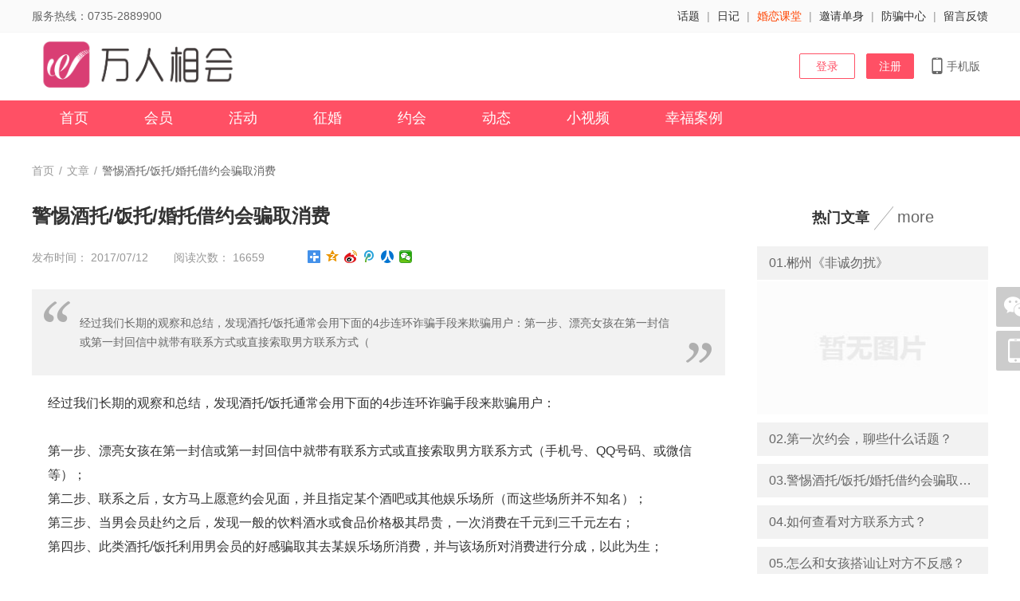

--- FILE ---
content_type: text/html; charset=utf-8
request_url: http://0735xq.com/article/9.html
body_size: 8607
content:
<!DOCTYPE html PUBLIC "-//W3C//DTD XHTML 1.0 Transitional//EN" "http://www.w3.org/TR/xhtml1/DTD/xhtml1-transitional.dtd">
<html xmlns="http://www.w3.org/1999/xhtml">
<head>
<meta http-equiv="content-type" content="text/html; charset=utf-8" />
<title>警惕酒托/饭托/婚托借约会骗取消费-文章内容-郴州万人相亲大会</title>
<meta name="description" content="" />
<meta name="keywords" content="" />
<link rel="stylesheet" href="/tpl/static/pcui/style/oeui.css?v=v8.6.02" />
<link rel="stylesheet" href="/tpl/static/pcui/font/iconfont.css?v=v8.6.02" />
<link rel="stylesheet" href="/tpl/templets/making/font/iconfont.css?v=v8.6.02" />
<link rel="stylesheet" href="/tpl/templets/making/css/css.css?v=v8.6.02" />
<link rel="stylesheet" href="/tpl/templets/making/css/common.css?v=v8.6.02" />
<script src="/tpl/static/js/jquery3.min.js?v=v8.6.02"></script>
<script type="text/javascript">
var _ROOT_PATH = "/";
var _OE_FILE = "/index.php";
var _LOGIN_STATUS = "0"; //登录状态
var _CONNET_LOGIN = 0;

var INFOWIN_FLAG = "1";
var INFOWIN_LOADTIME = "5";
var INFOWIN_CLOSETIME = "10";
var INFOWIN_LOOPTIME = "30";

var CFG_AGE1 = "18";
var CFG_AGE2 = "88";
</script>
<script>
if (!window.Promise) {
    var _hmt = _hmt || [];
    (function() {
    var hm = document.createElement("script");
    hm.src = "/tpl/static/pcui/js/promise.polyfill.js";
    var s = document.getElementsByTagName("script")[0];
    s.parentNode.insertBefore(hm, s);
    })();
}
</script>
<meta name="author" content="OEdev" />
<meta name="generator" content="OElove" />
<style type="text/css">
.bg_main,.hed_sp span.current,.hed_sp span:hover,.ban_dian span.current,.oe_rank span.current::after,.oe_page a.current, .oe_page a._current,.oeui_btn,.item a.current, .item a:hover,.oeui_checkbox.checked .checkbox,.maker_dl:hover span,.oe_tag span.current,.ser_top dl dt span.current{background: #ff5065!important;}
.color_main,.oe_menu ul li.current a,.oe_rank span.current,.oe_page a:hover,.pre_type span.current, .pre_type span.current a,.oeui_dist .tab_nav .item.current,.oeui_dist .tab_content .item .box:hover,.oeui_birthday_picker .tab_nav .item.current{color:#ff5065!important;}
.bo_b2main {border-bottom: 2px solid #ff5065!important;}
.bo_main,.oeui_radio.checked .radio,.oeui_btn,.oeui_btn,.oeui_checkbox.checked .checkbox{border:1px solid #ff5065!important;}
.oeui_radio .radio span,.pre_type span.current::after,.oeui_dist .tab_nav .item.current::after,.oeui_dist .tab_content .item .box.current,.oeui_switch.checked .switch,.oeui_modal .wrap .btn_group button.confirm,.oeui_birthday_picker .tab_nav .item.current::after,.oe_rank span:hover:after{background-color:#ff5065!important; }
.story_dl:hover{border-bottom: 1px solid #ff5065!important;}
.oe_page a.current, .oe_page a._current,.oe_page a:hover,.oeui_checkbox:hover .checkbox,.oeui_radio:hover .radio,.oeui_modal .wrap .btn_group button.confirm,.oe_tag span.current,.ser_top dl dd input{border-color:#ff5065!important;}
</style>
</head>
<div class="w100per bg_fa lh40 h40 bo_bf7">
  <div class="w1200">
    <div class="fl color_6">服务热线：0735-2889900</div>
    <div class="fr"> 
    
            <a class="inline_block" href="/topic/">话题</a>
      <i class="color_9 inline_block mlr5">|</i>
            <!--//主导航有显示就不再重复-->
                  <a class="inline_block" href="/diary/">日记</a>
      <i class="color_9 inline_block mlr5">|</i>
                  
            <a class="inline_block color_f40" href="/article/">婚恋课堂</a>
      <i class="color_9 inline_block mlr5">|</i>
            <!--//20.03.05 导师和案例位置对调 -->
            
            <a class="inline_block" href="/index.php?m=union&c=cp">邀请单身</a>
      <i class="color_9 inline_block mlr5">|</i>
            
            <a class="inline_block" href="/safety/">防骗中心</a>
      <i class="color_9 inline_block mlr5">|</i>
            
                  <a class="inline_block"  href="javascript:;" f="pop_jdlogin" rel="nofollow">留言反馈</a>
                  
    </div>
    <div class="clear"></div>
  </div>
</div>
<div class="pr bg_f min_w1200 w100per mto z1000">
  <div class="w1200 pr" style="height:85px;">
    <a href="http://www.0735xq.com/">
      <img class="vam" style="max-height:85px;" alt="郴州万人相亲大会" title="警惕酒托/饭托/婚托借约会骗取消费-文章内容-郴州万人相亲大会" src="/data/attachment/upload/201901/21/dcdd19534807be14.png" />
    </a>
    
    <div class="pa z1000 rt fz14" style="top:20px;">
            <a href="javascript:;" f="pop_jdlogin" class="plr5 mlr5 color_main lh30 inline_block plr20 br2 bo_main vam">登录</a>
      <a class="plr5 mlr5 color_f bo_main bg_main br2 inline_block lh30 plr15 vam" href="/passport/reg.html">注册</a>
                  <dl class="inline_block pr plr5 mlr5 color_6 vam" f="but_hover_show">
        <dt class="cursor pb10 pt10"><i class="iconfont icon-shouji fz20 vat mr2"></i>手机版</dt>
        <dd class="pa r0 bo_eb bg_f p5" style="display: none;">
          <img class="vat" src="/data/attachment/upload/201910/07/d7235b6e676f381c.jpg" width="150px" />
        </dd>
      </dl>
          </div>
  </div>
</div>
<div class="pr bg_main min_w1200 w100per mto">
  <div class="h45 w1200 oe_menu">
    <ul>
      <li><a href="/">首页</a></li>
            <li><a href="/user/">会员</a></li>
            
            <li><a href="/party/">活动</a></li>
            
                  <li><a href="/marry/">征婚</a></li>
            
      <!--//0.04.01 -->
            <li><a href="/plan/">约会</a></li>
      
            
      
            <li><a href="/dynamic/">动态</a></li>
            
      <!--//9.10.17 -->
            <li><a href="/video/">小视频</a></li>
            
      <!--//20.03.05-->
                  <li><a href="/story/">幸福案例</a></li>
                  
            
            
    </ul>
    <div class="clear"></div>
  </div>
</div>
<script>
$(document).on('mouseenter','[f="but_hover_show"]',function(){
  $(this).find('dd').stop().slideDown(150);
});
$(document).on('mouseleave','[f="but_hover_show"]',function(){
  $(this).find('dd').stop().slideUp(150);
});
</script>
<script src="/tpl/templets/making/js/guestbook.js?v=v8.6.02"></script>
<div class="w100per min_w1200">
  <div class="w1200 pr pt15">
    <div class="oeui_breadcrumb p0 pt20 pb20">
      <span class="link">首页</span>
      <span class="separator">/</span>
      <a href="/article/"><span class="link">文章</span></a>
      <span class="separator">/</span>
      <span class="text">警惕酒托/饭托/婚托借约会骗取消费</span>
    </div>
    <div class="pr clearfix pt15 pb40">
      <div class="fl" style="width:870px;">
        <h1 class="fb fz24">
          警惕酒托/饭托/婚托借约会骗取消费
        </h1>
        <div class="lh50 h50 color_9 pt15">
          发布时间：
          2017/07/12 &#12288;&#12288;阅读次数：
          16659
                              <div class="bdsharebuttonbox pl50 pt10 inline_block">
            <a href="#" class="bds_more" data-cmd="more"></a>
            <a href="#" class="bds_qzone"data-cmd="qzone" title="分享到QQ空间"></a>
            <a href="#" class="bds_tsina" data-cmd="tsina" title="分享到新浪微博"></a>
            <a href="#" class="bds_tqq" data-cmd="tqq" title="分享到腾讯微博"></a>
            <a href="#" class="bds_renren" data-cmd="renren" title="分享到人人网"></a>
            <a href="#" class="bds_weixin" data-cmd="weixin" title="分享到微信"></a>
          </div>
          <script>window._bd_share_config = { "common": { "bdSnsKey": {}, "bdText": "", "bdMini": "2", "bdMiniList": false, "bdPic": "", "bdStyle": "1", "bdSize": "16" }, "share": {} }; with (document) 0[(getElementsByTagName('head')[0] || body).appendChild(createElement('script')).src = 'http://bdimg.share.baidu.com/static/api/js/share.js?v=89860593.js?cdnversion=' + ~(-new Date() / 36e5)];</script>
        </div>
        <div class="descontent bg_f2 pt30 pb30 pl60 pr60 mb20 color_6">
          <span class="span_1"></span>
                    经过我们长期的观察和总结，发现酒托/饭托通常会用下面的4步连环诈骗手段来欺骗用户：第一步、漂亮女孩在第一封信或第一封回信中就带有联系方式或直接索取男方联系方式（
                    <span class="span_2"></span>
        </div>
        <div class="plr20 fz16 lh30 pb20 bo_beb oe_content">
          经过我们长期的观察和总结，发现酒托/饭托通常会用下面的4步连环诈骗手段来欺骗用户：<br />
<br />
第一步、漂亮女孩在第一封信或第一封回信中就带有联系方式或直接索取男方联系方式（手机号、QQ号码、或微信等）；<br />
第二步、联系之后，女方马上愿意约会见面，并且指定某个酒吧或其他娱乐场所（而这些场所并不知名）；<br />
第三步、当男会员赴约之后，发现一般的饮料酒水或食品价格极其昂贵，一次消费在千元到三千元左右；<br />
第四步、此类酒托/饭托利用男会员的好感骗取其去某娱乐场所消费，并与该场所对消费进行分成，以此为生； <br />
<br />
<p>
	因此，相约宅吧特别提醒您在交友的过程中，务必小心谨慎。我们为您提供了详细的识别酒吧托/饭托的攻略，请您参考：<br />
(转自鞭牛士-网络编辑社区门户 关于酒吧托/饭托的案例)<br />
<br />
<b><span style="color:#E53333;">第一阶段：疑点分析</span><br />
</b><br />
1、正经的女孩，一般都比较矜持，绝少在短时间内就要求见面。若是刚建立联系一两天左右就要求见面的，十有八九是托。<br />
2、酒托吧托饭托，都声称自己不爱上网；因为没有大把时间来陪您聊天；即便陪您聊天了，那也是“键盘手”，和宰您的托儿是两个人。 <br />
3、先找你要手机号；但不会主动给你；你若不给，她会气急败坏[因为电话号码是可以google的] <br />
4、在她指定的地点见面；若要求去别的地方，都以种种理由推辞，比如人太多，比如路太远。 <br />
5、等你到了地点，对方迟迟不现身；她正在暗中观察你，是否为警察之类的人等等； <br />
6、她会在电话里详细的问你的穿着，颜色，是否戴眼镜。但不会告诉你她的穿戴情况； <br />
7、你看到的女孩，和照片上的差别会很大； <br />
8、你若选择星巴克、一茶一坐或者上岛这类地方来吃饭聊天，她会以种种理由拒绝；<br />
9、她会邀请你走一走；一路上陪你聊天；让你放松警觉性； <br />
10、走出几步路，看到一个咖啡吧，酒吧或者小店，就声称进去坐一坐； <br />
11、绝大多数人这个时候会想，能消费掉多少钱啊？不就是坐一坐么？<br />
12、你看了单会发现，这里的东西怎么这么贵？ <br />
13、mm会热情的邀请你来点吃的喝的，建议你，让mm先点，理由见后。 <br />
14、服务员会莫名其妙自行拿来一堆小吃、水果放在桌上；聪明的托，会在这个时候要求拿掉几样，以争取你的信任，放松戒心。 <br />
15、服务员会要求你先买单<br />
16、第一次买单，不会有很多钱；几百块？但戏肉应该在后面。 <br />
17、随着聊天的进展，mm会很快点第二批，第三批东西，或者叫几个所谓的朋友一起来玩； <br />
18、不论你是否买单，mm都快要找借口走了。 <br />
19、报警没用，警察叔叔没空管这种事情。<br />
20、不要慌，这个时候，人身安全比钱重要。在城市要好一些，毕竟还不敢在黑店里明目张胆的抢。
</p>
<p>
	<br />
</p>
<p>
	<span style="color:#E53333;"><b>第二阶段：应对措施<br />
</b></span><br />
1、刚认识的朋友，没有经过一段时间的了解，最好不要急于见面；尤其是在mm都不了解你的情况下，迅速、主动提出见面，多半有鬼； <br />
2、拿到手机号、姓名，见面地点，还是应该google一下，或者，打个电话给朋友，请朋友帮你google一下，看看是否有问题。 <br />
3、见面后发现真人与照片差别太大，请留心；你完全可以以此作为理由离开；你不会和这个mm做亲戚，无须觉得有任何的不好意思； <br />
4、进店后，菜单自己一定要看一下，要做一下比较；感觉太贵了，完全可以要求离开； <br />
5、如果你没有做到第四条，抱着反正就是一点钱而已的态度，那么就让mm先点单，她点完你再点你自己的。<br />
6、你只吃、喝自己点的东西。服务员上小吃的时候，你可以拒绝掉。如果对方要求放上，那么摆在桌上的小吃、点心、水果之类的，你不要碰；你只喝自己的饮料，吃自己点的东西<br />
7、服务员要求你先买单的时候，请你直接了当的说出来，这里的东西很贵，我们换一家；你既不会和mm做亲戚，更不会和黑店老板做亲戚； <br />
8、当你发现收费昂贵的时候，请你大声的说出来，各买各的，谁点的谁买。你把自己点的那份钱放下来，或者多放个十块二十的，请大步离开。没人敢拦你。 <br />
9、如果以上你还是没有做到，且做好了要为托儿买单的打算，那么她再次点单的时候，你一定要过问价格；很多时候，托会很快喝掉饮料，然后询问你，能否再喝点什么。由于你之前已经买单，此时托会迅速的点一些昂贵的饮料；<br />
10、你要坚持，谁点的，谁买；谁吃的谁买；没有哪条法律规定，必须由你来买单； <br />
11、如果你坚持，至少可以坚持到AA这个局面，只要你坚持，就没有人可以奈何的了你。必要的时候，你可以报警。但买单后走出门了再报警，基本上等于白报。
</p>
<p>
	<br />
</p>
<p>
	<span style="color:#E53333;"><b>第三阶段：总结 <br />
</b></span><br />
1、正经的女孩子，在不了解你的情况下，也不会来见你的； <br />
2、正经的女孩子，既然来见你，自然是抱着希望，或者试试看的态度，不会来宰你的； <br />
3、正常的见面、约会，mm会听从你的安排，或者提议去一些公众熟悉的场所； <br />
4、正经的女孩和你见面，不会选择在自己家的附近； <br />
5、和正经的女孩见面，你不会有类似于特务接头的感觉； <br />
6、如果你心肠软，忍气吞声了，那么请吃一堑长一智。第一次受骗是因为八路狡猾狡猾的；第二次还受骗，那就是你活该了。
</p> 
        </div>
        <div class="pt20 pb20">
          <p class="color_6">上一篇：<a href="/article/6.html">怎么和女孩搭讪让对方不反感？</a></p>
          <p class="color_6">下一篇：<a href="/article/13.html">美丽让男人停下，智慧让男人留下</a></p>
        </div>
      </div>
      
      <div class="fr w300 pl10 bsb">
        <h2 class="t_center pb10">
          <span class="fz18 fb">热门文章
            <i class="xiegang"></i>
            <a class="fn fz20 color_6" href="/article/" rel="nofollow">more</a>
          </span>
        </h2>
        <ul>
                                        <li class="plr15 lh42 h42 bg_f2 fz16 mt10">
            <a class="w100per" href="/article/38.html" target="_blank">
              <p class="ws color_6">01.郴州《非诚勿扰》</p>
            </a>
          </li>
          <span class="mt2 w100per" >
            <a href="/article/38.html" target="_blank">
              <img class="w100per" src="/tpl/static/images/nopic.jpg" preload="0" />
            </a>
          </span>
                    <li class="plr15 lh42 h42 bg_f2 fz16 mt10">
            <a class="w100per" href="/article/3.html" target="_blank">
              <p class="ws color_6">02.第一次约会，聊些什么话题？</p>
            </a>
          </li>
          <span class="mt2 w100per" style="display:none;">
            <a href="/article/3.html" target="_blank">
              <img class="w100per" src="/tpl/static/images/nopic.jpg" preload="0" />
            </a>
          </span>
                    <li class="plr15 lh42 h42 bg_f2 fz16 mt10">
            <a class="w100per" href="/article/9.html" target="_blank">
              <p class="ws color_6">03.警惕酒托/饭托/婚托借约会骗取消费</p>
            </a>
          </li>
          <span class="mt2 w100per" style="display:none;">
            <a href="/article/9.html" target="_blank">
              <img class="w100per" src="/tpl/static/images/nopic.jpg" preload="0" />
            </a>
          </span>
                    <li class="plr15 lh42 h42 bg_f2 fz16 mt10">
            <a class="w100per" href="/article/29.html" target="_blank">
              <p class="ws color_6">04.如何查看对方联系方式？</p>
            </a>
          </li>
          <span class="mt2 w100per" style="display:none;">
            <a href="/article/29.html" target="_blank">
              <img class="w100per" src="/tpl/static/images/nopic.jpg" preload="0" />
            </a>
          </span>
                    <li class="plr15 lh42 h42 bg_f2 fz16 mt10">
            <a class="w100per" href="/article/6.html" target="_blank">
              <p class="ws color_6">05.怎么和女孩搭讪让对方不反感？</p>
            </a>
          </li>
          <span class="mt2 w100per" style="display:none;">
            <a href="/article/6.html" target="_blank">
              <img class="w100per" src="/tpl/static/images/nopic.jpg" preload="0" />
            </a>
          </span>
                            </ul>
      </div>
      
    </div>
    <div class="clear"></div>
  </div>
</div>
<script>
$(function(){
    var width = parseInt($('.oe_content').css('width')) * 0.975;
    for(var i=0;i<$(".oe_content img").length;i++){
        if(parseInt($(".oe_content img").eq(i).css("width")) > width){
          $(".oe_content img").eq(i).css({height:'auto'});
        }
    }
});
</script>
<div class="w100per t_center pt40 pb30 oe_footer" style="background: #373a43;">
  <div class="w1200">
    <div>
      <div class="pb10">
        <!--//23.04.08 -->
         
                 
        <a class="color_c plr10" href="/about/2.html">联系方式</a><i></i>
         
        <a class="color_c plr10" href="/about/9.html">推广奖励规则</a><i></i>
                        
        <!--//21.11.26 -->
        <a class="color_c plr10" href="/dist/">同城交友</a><i></i>
        <!-- 22.3.31 -->
        <a class="color_c plr10" href="/index.php?c=about&a=label&name=policy">个人信息保护政策</a><i></i>
        <a class="color_c plr10" href="/" rel='nofollow'>返回首页</a>
        
        
      </div>
      <div class="color_9">
        客服热线：0735-2889900<br />
        联系邮箱：497788088@qq.com
      </div>
    </div>
    <div class="color_9">
      <p>
	郴州万人相亲15年品牌 - 专注于郴州相亲交友服务　2017<http: www.0735xq.com=""> <a href="https://beian.miit.gov.cn/" target="_blank">湘ICP备17019705号-1</a> 
</p>
<p>
	<br />
</p>
                </div>
    <div class="clear"></div>
  </div>
</div>


<!-- block_ma.tpl -->

<!--//侧边栏 二维码 -->
<div class="pf z100 l50per z300" style="margin-left:610px; bottom:250px;">
  <div class="pr mb5">
    <a f="but_right_show" class="bg_tran br2 img_50 cursor inline_block t_center" href="javascipt:;">
      <i class="iconfont icon-weixin1 color_f lh50 fz36 ptb2"></i>
    </a>
    <div class="nro" style="display:none;">
      <img class="pa" style="left:-20px;top:22px;" src="/tpl/templets/making/images/wei.png" />
      <dl class="pa bg_f bo_eb t_center ptb10" style="width:220px;left:-241px;top:-140px;">
        <dt><img src="/data/attachment/upload/201910/07/0ec434591000b163.jpg" width="200px" /></dt>
        <dd class="pt5">
          <p class="fz18"><img class="vam mb5 mr5" src="/tpl/templets/making/images/wei_ico.jpg" />微信</p>
          <span class="fz16 color_6">
            <!--//21.09.09 -->
                        扫描二维码关注微信
                      </span>
        </dd>
      </dl>
    </div>
  </div>
  <div class="pr mb5">
    <a f="but_right_show" class="bg_tran br2 img_50 cursor inline_block t_center" href="javascipt:;">
      <i class="iconfont icon-shouji color_f lh50 fz30"></i>
    </a>
    <div class="nro" style="display:none;">
      <img class="pa" style="left:-20px;top:22px;" src="/tpl/templets/making/images/wei.png" />
      <dl class="pa bg_f bo_eb t_center ptb10" style="width:220px;left:-241px;top:-140px;">
        <dt><img src="/data/attachment/upload/201910/07/d7235b6e676f381c.jpg" width="200px" /></dt>
        <dd class="pt5">
          <p class="fz18"><img class="vam mb5 mr5" src="/tpl/templets/making/images/w_mobile.png" /> 手机端</p>
          <span class="fz16 color_6">
            <!--//21.09.09 -->
                        扫描二维码访问手机页面
                      </span>
        </dd>
      </dl>
    </div>
  </div>
</div>
<div f="but_top_go" class="pf z300 l50per" style="margin-left:610px; bottom:195px;display: none;">
  <div class="pr mb5">
    <a class="bg_tran br2 img_50 cursor inline_block t_center" href="javascipt:;">
      <i class="iconfont icon-dingwei color_f lh50 fz30"></i>
    </a>
  </div>
</div>
<script>
$(function () {
    $('[f="but_right_show"]').hover(
        function () {
            $(this).removeClass('bg_tran').addClass('bg_main').siblings('.nro').show();
        },
        function () {
            $(this).removeClass('bg_main').addClass('bg_tran').siblings('.nro').hide();
        }
    );
    if ($(window).scrollTop() > 300) {
      $("[f='but_top_go']").css('display', 'block');
    }
    $(window).scroll(function () {
        if ($(window).scrollTop() > 300) {
            $("[f='but_top_go']").css('display', 'block');
        }
        else {
            $("[f='but_top_go']").css('display', 'none');
        }
    });
    $(document).on('click', '[f="but_top_go"]', function () {
        $(document).scrollTop(0)
    });
  }); 
</script>

<!-- //网站QQ客服 侧边栏 -->

<!-- //user目录 infowin系列-->


<script src="/tpl/static/js/common2.js?v8.6.02"></script>
<script src="/tpl/static/pcui/js/oeui.min.js?v=v8.6.02"></script>
<script src="/tpl/static/js/model.popdialog3.js?v8.6.02"></script>
<script src="/tpl/static/js/preloadimg.js?v8.6.02"></script>
<script src="/tpl/static/js/oelove.ajax.js?v=v8.6.02"></script>
</body>
</html>

--- FILE ---
content_type: text/css
request_url: http://0735xq.com/tpl/static/pcui/style/oeui.css?v=v8.6.02
body_size: 7411
content:
html, body {
  width: 100%;
  height: 100%;
}

body {
  font-size: 14px;
  font-family: -apple-system,BlinkMacSystemFont,segoe ui,Roboto,helvetica neue,Arial,noto sans,sans-serif,apple color emoji,segoe ui emoji,segoe ui symbol,noto color emoji;
  color: #666;
  margin: 0px;
  padding: 0px;
  line-height: 24px;
  background-color: #fff;
}

p, h1, h2, h3, h4, h5, h6, ul, li, dl, dd, dt, form {
  list-style: none;
  padding: 0px;
  margin: 0px;
}

h1, h2, h3, h4, h5, h6 {
  font-family: -apple-system,BlinkMacSystemFont,segoe ui,Roboto,helvetica neue,Arial,noto sans,sans-serif,apple color emoji,segoe ui emoji,segoe ui symbol,noto color emoji;
}

img {
  border: none;
}

a:link {
  color: #666;
  text-decoration: none;
}

a:visited {
  color: #666;
  text-decoration: none;
}

a:hover {
  color: #333;
  text-decoration: none;
}

a:active {
  color: #666;
  text-decoration: none;
}

.clear {
  clear: both;
}

i, s {
  font-style: normal;
}

button, textarea, input, select {
  outline: none;
}

::-webkit-input-placeholder {
  /* WebKit browsers */
  color: #ababab;
}

:-moz-placeholder {
  /* Mozilla Firefox 4 to 18 */
  color: #ababab;
}

::-moz-placeholder {
  /* Mozilla Firefox 19+ */
  color: #ababab;
}

:-ms-input-placeholder {
  /* Internet Explorer 10+ */
  color: #ababab;
}

.oe_design {
  width: 100%;
  height: 100%;
  position: relative;
}

.oe_design .aside_menu {
  width: 220px;
  position: absolute;
  top: 0;
  left: 0;
  bottom: 0;
  background-color: #001529;
  -webkit-box-shadow: 2px 0 6px rgba(0, 21, 41, 0.35);
          box-shadow: 2px 0 6px rgba(0, 21, 41, 0.35);
  z-index: 10;
}

.oe_design .aside_menu .logo {
  padding: 0 15px;
  line-height: 64px;
  color: #fff;
  font-weight: 600;
  font-size: 20px;
  text-align: center;
}

.oe_design .aside_menu dt {
  padding: 0 34px;
  height: 40px;
  margin-bottom: 8px;
  overflow: hidden;
  font-size: 14px;
  line-height: 40px;
  text-overflow: ellipsis;
  color: #ccc;
  position: relative;
}

.oe_design .aside_menu .arrow {
  position: absolute;
  top: 50%;
  right: 15px;
  line-height: normal;
  margin-top: -10px;
}

.oe_design .aside_menu .arrow svg {
  width: 20px;
  height: 20px;
  display: block;
}

.oe_design .aside_menu ul {
  background-color: #000c17;
}

.oe_design .aside_menu ul li {
  height: 40px;
  margin: 4px 0;
  padding: 0 16px;
  overflow: hidden;
  font-size: 14px;
  line-height: 40px;
  text-overflow: ellipsis;
  padding: 0 16px 0 48px;
  cursor: pointer;
  color: #c1c1c1;
}

.oe_design .aside_menu ul li.current {
  color: #fff;
  background-color: #1890ff;
}

.oe_design .header {
  height: 50px;
  position: absolute;
  top: 0;
  left: 220px;
  right: 0;
  background: #fff;
  -webkit-box-shadow: 4px 1px 4px rgba(0, 21, 41, 0.08);
          box-shadow: 4px 1px 4px rgba(0, 21, 41, 0.08);
  z-index: 10;
}

.oe_design .content {
  position: absolute;
  top: 54px;
  left: 220px;
  right: 0;
  bottom: 0;
  background-color: #f0f2f5;
}

.oe_design .content iframe {
  width: 100%;
  height: 100%;
  position: absolute;
  top: 0;
  right: 0;
  bottom: 0;
  left: 0;
}

.oeui_breadcrumb {
  padding: 12px 24px;
  background-color: #fff;
  font-size: 0;
  line-height: normal;
}

.oeui_breadcrumb .link {
  color: #999;
  font-size: 14px;
}

.oeui_breadcrumb .separator {
  color: #999;
  font-size: 14px;
  margin: 0 6px;
}

.oeui_breadcrumb .text {
  color: #666;
  font-size: 14px;
}

.oeui_content {
  background-color: #fff;
  margin: 20px;
  padding: 15px;
}

.oeui_tip {
  background-color: #333;
  padding: 5px 8px;
  border-radius: 2px;
  color: #fff;
  font-size: 14px;
  position: absolute;
  left: -100px;
  top: -100px;
  z-index: 100000;
}

.oeui_tip i {
  width: 0;
  height: 0;
  position: absolute;
}

.oeui_tip.top i {
  left: 50%;
  bottom: -11px;
  margin-left: -6px;
  border: 6px solid #333;
  border-bottom-color: transparent;
  border-left-color: transparent;
  border-right-color: transparent;
}

.oeui_tip.right i {
  top: 50%;
  left: -11px;
  margin-top: -6px;
  border: 6px solid #333;
  border-bottom-color: transparent;
  border-left-color: transparent;
  border-top-color: transparent;
}

.oeui_tip.bottom i {
  left: 50%;
  top: -11px;
  margin-left: -6px;
  border: 6px solid #333;
  border-top-color: transparent;
  border-left-color: transparent;
  border-right-color: transparent;
}

.oeui_tip.left i {
  top: 50%;
  right: -11px;
  margin-top: -6px;
  border: 6px solid #333;
  border-top-color: transparent;
  border-right-color: transparent;
  border-bottom-color: transparent;
}

.oeui_msg {
  width: 100%;
  padding-top: 20px;
  position: fixed;
  top: 0;
  left: 0;
  z-index: 10000;
  pointer-events: none;
}

.oeui_msg .msg_item {
  text-align: center;
  pointer-events: none;
  position: relative;
}

.oeui_msg .msg_item + .msg_item {
  padding-top: 15px;
}

.oeui_msg .msg_item .box {
  display: inline-block;
  margin: 0 auto;
  background-color: #fff;
  padding: 10px 15px 10px 45px;
  position: relative;
  -webkit-box-shadow: 0 3px 6px -4px rgba(0, 0, 0, 0.12), 0 6px 16px 0 rgba(0, 0, 0, 0.08), 0 9px 28px 8px rgba(0, 0, 0, 0.05);
          box-shadow: 0 3px 6px -4px rgba(0, 0, 0, 0.12), 0 6px 16px 0 rgba(0, 0, 0, 0.08), 0 9px 28px 8px rgba(0, 0, 0, 0.05);
  border-radius: 2px;
  pointer-events: all;
}

.oeui_msg .msg_item .icon {
  width: 20px;
  height: 20px;
  position: absolute;
  top: 50%;
  left: 15px;
  margin-top: -10px;
  line-height: normal;
}

.oeui_msg .msg_item .icon svg {
  width: 100%;
  height: 100%;
  display: block;
}

.oeui_msg .msg_item .text {
  color: #666;
}

.oeui_msg .msg_tip {
  position: fixed;
  top: 50%;
  left: 50%;
  background-color: rgba(0, 0, 0, 0.5);
  padding: 12px 20px;
  border-radius: 2px;
  z-index: 1000;
  pointer-events: all;
  margin-top: -24px;
}

.oeui_msg .msg_tip .text {
  font-size: 14px;
  color: #fff;
}

.msg_enter {
  -webkit-animation: msg_enter 300ms ease;
          animation: msg_enter 300ms ease;
}

@-webkit-keyframes msg_enter {
  0% {
    opacity: 0;
    margin-top: -44px;
  }
  100% {
    opacity: 1;
    margin-top: 0;
  }
}

@keyframes msg_enter {
  0% {
    opacity: 0;
    margin-top: -44px;
  }
  100% {
    opacity: 1;
    margin-top: 0;
  }
}

.msg_leave {
  animation: msg_enter 300ms ease reverse;
}

.msg_zoom_enter {
  -webkit-animation: msg_zoom_enter 200ms ease;
          animation: msg_zoom_enter 200ms ease;
}

@-webkit-keyframes msg_zoom_enter {
  0% {
    opacity: 0;
    -webkit-transform: scale(0.3);
            transform: scale(0.3);
  }
  100% {
    -webkit-transform: scale(1);
            transform: scale(1);
    opacity: 1;
  }
}

@keyframes msg_zoom_enter {
  0% {
    opacity: 0;
    -webkit-transform: scale(0.3);
            transform: scale(0.3);
  }
  100% {
    -webkit-transform: scale(1);
            transform: scale(1);
    opacity: 1;
  }
}

.msg_zoom_leave {
  animation: msg_zoom_enter 200ms ease reverse;
}

.oeui_modal {
  position: fixed;
  top: 0;
  right: 0;
  bottom: 0;
  left: 0;
  z-index: 10000;
}

.oeui_modal .mask {
  width: 100%;
  height: 100%;
  background-color: rgba(0, 0, 0, 0.45);
}

.oeui_modal .wrap {
  width: 416px;
  padding: 32px 32px 24px;
  background-color: #fff;
  -webkit-box-sizing: border-box;
          box-sizing: border-box;
  -webkit-box-shadow: 0 3px 6px -4px rgba(0, 0, 0, 0.12), 0 6px 16px 0 rgba(0, 0, 0, 0.08), 0 9px 28px 8px rgba(0, 0, 0, 0.05);
          box-shadow: 0 3px 6px -4px rgba(0, 0, 0, 0.12), 0 6px 16px 0 rgba(0, 0, 0, 0.08), 0 9px 28px 8px rgba(0, 0, 0, 0.05);
  border-radius: 2px;
  position: absolute;
  top: 30px;
  left: 30px;
  z-index: 10;
}

.oeui_modal .wrap .icon {
  width: 22px;
  height: 22px;
  display: inline-block;
  vertical-align: middle;
  margin-right: 5px;
}

.oeui_modal .wrap .icon svg {
  width: 100%;
  height: 100%;
  display: block;
}

.oeui_modal .wrap .title h3 {
  display: inline-block;
  vertical-align: middle;
  color: #333;
  font-weight: 500;
  font-size: 16px;
}

.oeui_modal .wrap .content {
  margin-top: 10px;
  font-size: 14px;
  color: #666;
}

.oeui_modal .wrap .btn_group {
  text-align: right;
  margin-top: 24px;
}

.oeui_modal .wrap .btn_group button {
  border: 0;
  background-color: #fff;
  border: 1px solid #d9d9d9;
  font-size: 14px;
  margin-left: 10px;
  line-height: normal;
  padding: 6px 15px;
  cursor: pointer;
  border-radius: 2px;
}

.oeui_modal .wrap .btn_group button.confirm {
  border-color: #1890ff;
  background-color: #1890ff;
  color: #fff;
}

.oeui_modal .wrap .btn_group button.cancel:hover {
  border-color: #1890ff;
  color: #1890ff;
}

.oeui_modal .dialog {
  width: 520px;
  position: absolute;
  left: 100px;
  top: 100px;
  background-color: #fff;
  border-radius: 2px;
  -webkit-box-shadow: 0 3px 6px -4px rgba(0, 0, 0, 0.12), 0 6px 16px 0 rgba(0, 0, 0, 0.08), 0 9px 28px 8px rgba(0, 0, 0, 0.05);
          box-shadow: 0 3px 6px -4px rgba(0, 0, 0, 0.12), 0 6px 16px 0 rgba(0, 0, 0, 0.08), 0 9px 28px 8px rgba(0, 0, 0, 0.05);
}

.oeui_modal .dialog .header {
  padding: 15px 20px;
  border-bottom: 1px solid #ebebeb;
  position: relative;
  cursor: move;
}

.oeui_modal .dialog .header h3 {
  font-weight: normal;
  font-size: 16px;
  line-height: normal;
  user-select: none;
  -webkit-user-select: none;
}

.oeui_modal .dialog .header .action {
  position: absolute;
  top: 10px;
  right: 10px;
}
.oeui_modal .dialog .header .scale{
  display: inline-block;
  vertical-align: top;
  padding: 5px;
  cursor: pointer;
}
.oeui_modal .dialog .header .scale .oeui-chuangkoufangda{
  font-size: 20px;
  color: #666;
}
.oeui_modal .dialog .header .scale .oeui-chuangkouyoubian-fenping{
  font-size: 16px;
  color: #666;
  display: none;
}
.oeui_modal .dialog .header .close{
  display: inline-block;
  vertical-align: top;
  padding: 5px;
  cursor: pointer;
}
.oeui_modal .dialog .header .close svg {
  width: 22px;
  height: 22px;
  display: block;
}

.oeui_modal .dialog .body {
  padding: 20px;
  overflow: auto;
  -webkit-box-sizing: border-box;
          box-sizing: border-box;
  position: relative;
}

.oeui_modal .dialog .body iframe {
  width: 100%;
  height: 100%;
  position: absolute;
  top: 0;
  left: 0;
  bottom: 0;
  right: 0;
  background: url(../images/loading.gif) no-repeat 50% 50%;
}

.oeui_modal .dialog .footer {
  text-align: right;
  padding: 24px;
}

.oeui_modal .dialog .footer button {
  border: 0;
  background-color: #fff;
  border: 1px solid #d9d9d9;
  font-size: 14px;
  margin-left: 10px;
  line-height: normal;
  padding: 6px 15px;
  cursor: pointer;
  border-radius: 2px;
}

.oeui_modal .dialog .footer button.confirm {
  border-color: #1890ff;
  background-color: #1890ff;
  color: #fff;
}

.oeui_modal .dialog .footer button.cancel:hover {
  border-color: #1890ff;
  color: #1890ff;
}

@-webkit-keyframes modal_content_enter {
  0% {
    opacity: 0;
    -webkit-transform: scale(0.3);
            transform: scale(0.3);
  }
  100% {
    opacity: 1;
    -webkit-transform: scale(1);
            transform: scale(1);
  }
}

@keyframes modal_content_enter {
  0% {
    opacity: 0;
    -webkit-transform: scale(0.3);
            transform: scale(0.3);
  }
  100% {
    opacity: 1;
    -webkit-transform: scale(1);
            transform: scale(1);
  }
}

.modal_content_enter {
  -webkit-animation: modal_content_enter 200ms ease;
          animation: modal_content_enter 200ms ease;
}

.modal_content_leave {
  animation: modal_content_enter 200ms ease reverse;
}

@-webkit-keyframes modal_mask_enter {
  0% {
    opacity: 0;
  }
  100% {
    opacity: 1;
  }
}

@keyframes modal_mask_enter {
  0% {
    opacity: 0;
  }
  100% {
    opacity: 1;
  }
}

.modal_mask_enter {
  -webkit-animation: modal_mask_enter 200ms ease;
          animation: modal_mask_enter 200ms ease;
}

.modal_mask_leave {
  animation: modal_mask_enter 200ms ease reverse;
}

.oeui_select {
  width: 100%;
  position: relative;
}

.oeui_select::after {
  content: ' ';
  height: 5px;
  width: 100%;
  display: block;
  position: absolute;
  top: 100%;
  left: 0;
}

.oeui_select.focusin {
  z-index: 10000!important;
}

.oeui_select.focusin .selection {
  color: #999 !important;
}

.oeui_select.focusin .selector {
  border-color: #1890ff;
}

.oeui_select .selector {
  border: 1px solid #d9d9d9;
  cursor: pointer;
  position: relative;
  background-color: #fff;
  z-index: 10;
  border-radius: 2px;
}

.oeui_select .selector:hover {
  border-color: #1890ff;
}

.oeui_select .selector .selection {
  display: block;
  padding: 0 30px 0 10px;
  line-height: 30px;
  color: #999;
  -webkit-transition: color 200ms linear;
  transition: color 200ms linear;
}

.oeui_select .selector .selection.current {
  color: #333;
}

.oeui_select .selector .icon {
  position: absolute;
  top: 5px;
  right: 5px;
}

.oeui_select .selector .icon svg {
  width: 20px;
  height: 20px;
  display: block;
}
/* .oeui_select .selector .icon em {
  color: #999;
  line-height: normal;
} */

.oeui_select .dropdown {
  width: 100%;
  position: absolute;
  top: 34px;
  left: 0;
  background-color: #fff;
  border-radius: 2px;
  -webkit-box-shadow: 0 3px 6px -4px rgba(0, 0, 0, 0.12), 0 6px 16px 0 rgba(0, 0, 0, 0.08), 0 9px 28px 8px rgba(0, 0, 0, 0.05);
          box-shadow: 0 3px 6px -4px rgba(0, 0, 0, 0.12), 0 6px 16px 0 rgba(0, 0, 0, 0.08), 0 9px 28px 8px rgba(0, 0, 0, 0.05);
  padding: 5px 0;
  display: none;
  -webkit-transform-origin: 50% 0;
          transform-origin: 50% 0;
  max-height: 300px;
  overflow-y: auto;
}

.oeui_select .dropdown .option {
  padding: 0 10px;
  line-height: 32px;
  color: #666;
  cursor: pointer;
}

.oeui_select .dropdown .option:hover {
  background-color: #f5f5f5;
}

.oeui_select .dropdown .option.selected {
  color: #333;
  background-color: #dceeff;
}

.oeui_select .dropdown .option:not([data-val]) {
  color: #999;
}

@-webkit-keyframes select_enter {
  0% {
    -webkit-transform: scaleY(0.8);
            transform: scaleY(0.8);
    opacity: 0;
  }
  100% {
    opacity: 1;
    -webkit-transform: scaleY(1);
            transform: scaleY(1);
  }
}

@keyframes select_enter {
  0% {
    -webkit-transform: scaleY(0.8);
            transform: scaleY(0.8);
    opacity: 0;
  }
  100% {
    opacity: 1;
    -webkit-transform: scaleY(1);
            transform: scaleY(1);
  }
}

.select_enter {
  -webkit-animation: select_enter 100ms ease;
          animation: select_enter 100ms ease;
}

.select_leave {
  animation: select_enter 100ms ease reverse;
}

.oeui_radio {
  display: inline-block;
  vertical-align: middle;
  position: relative;
  line-height: 22px;
  font-size: 0;
  cursor: pointer;
}

.oeui_radio label {
  display: block;
  cursor: pointer;
}
.oeui_radio[disable] label {
  cursor: not-allowed;
}
.oeui_radio[disable="false"] label {
  cursor: pointer;
}

.oeui_radio + .oeui_radio {
  margin-left: 10px;
}

.oeui_radio input {
  position: absolute;
  top: 0;
  left: 0;
  opacity: 0;
  pointer-events: none;
  margin: 0;
  padding: 0;
  display: none;
}

.oeui_radio .radio {
  width: 16px;
  height: 16px;
  border-radius: 50%;
  border: 1px solid #d9d9d9;
  display: inline-block;
  vertical-align: middle;
  margin-right: 8px;
  -webkit-box-sizing: border-box;
          box-sizing: border-box;
  padding: 3px;
}

.oeui_radio .radio span {
  width: 100%;
  height: 100%;
  display: block;
  border-radius: 50%;
  background-color: #1890ff;
  display: none;
}

.oeui_radio .text {
  font-size: 14px;
  display: inline-block;
  vertical-align: middle;
}

.oeui_radio:hover .radio {
  border-color: #1890ff;
}

.oeui_radio.checked .radio {
  border-color: #1890ff;
}

.oeui_radio.checked .radio span {
  display: block;
}

@-webkit-keyframes check_radio {
  0% {
    -webkit-transform: scale(0);
            transform: scale(0);
  }
  100% {
    -webkit-transform: scale(1);
            transform: scale(1);
  }
}

@keyframes check_radio {
  0% {
    -webkit-transform: scale(0);
            transform: scale(0);
  }
  100% {
    -webkit-transform: scale(1);
            transform: scale(1);
  }
}

.check_radio {
  -webkit-animation: check_radio 100ms linear;
          animation: check_radio 100ms linear;
}

.oeui_checkbox {
  display: inline-block;
  vertical-align: middle;
  position: relative;
  line-height: 22px;
  font-size: 0;
}

.oeui_checkbox + .oeui_checkbox {
  margin-left: 10px;
}

.oeui_checkbox label {
  cursor: pointer;
}
.oeui_checkbox[disable] label {
  cursor: not-allowed;
}
.oeui_checkbox[disable="false"] label {
  cursor: pointer;
}

.oeui_checkbox .checkbox {
  width: 16px;
  height: 16px;
  border-radius: 2px;
  overflow: hidden;
  border: 1px solid #d9d9d9;
  display: inline-block;
  vertical-align: middle;
  -webkit-box-sizing: border-box;
          box-sizing: border-box;
}

.oeui_checkbox .checkbox .icon {
  width: 100%;
  height: 100%;
  overflow: hidden;
  display: none;
  position: relative;
}

.oeui_checkbox .checkbox .icon svg {
  width: 100%;
  height: 100%;
  display: none;
}
.oeui_checkbox .checkbox .icon .oeuifont {
  line-height: normal;
  font-size: 14px;
  color: #fff;
}

.oeui_checkbox .checkbox input {
  display: none;
}

.oeui_checkbox .text {
  display: inline-block;
  vertical-align: middle;
  font-size: 14px;
  margin-left: 8px;
}

.oeui_checkbox:hover .checkbox {
  border-color: #1890ff;
}

.oeui_checkbox.checked .checkbox {
  border-color: #1890ff;
  background-color: #1890ff;
}

.oeui_checkbox.checked .checkbox svg {
  display: block;
}
.oeui_checkbox.checked .checkbox .icon {
  display: block;
}

.oeui_switch {
  display: inline-block;
  vertical-align: middle;
  font-size: 0;
}

.oeui_switch label {
  cursor: pointer;
  display: block;
}

.oeui_switch .switch {
  width: 44px;
  height: 22px;
  border-radius: 22px;
  position: relative;
  background: #bfbfbf;
  margin: 0;
  padding: 0;
  border: 0;
  overflow: hidden;
  display: block;
  cursor: pointer;
  -webkit-transition: background 100ms linear;
  transition: background 100ms linear;
}

.oeui_switch .switch .circle {
  width: 18px;
  height: 18px;
  background-color: #fff;
  border-radius: 50%;
  position: absolute;
  top: 2px;
  left: 2px;
  z-index: 1;
  -webkit-transition: left 100ms ease;
  transition: left 100ms ease;
}

.oeui_switch.checked .switch {
  background-color: #1890ff;
}

.oeui_switch.checked .switch .circle {
  left: 24px;
}

.oeui_btn {
  margin: 0;
  border: 1px solid #1890ff;
  color: #fff;
  background-color: #1890ff;
  border-radius: 2px;
  line-height: normal;
  padding: 4px 15px;
  line-height: 22px;
  cursor: pointer;
  position: relative;
}

.oeui_btn:hover {
  opacity: .8;
}

.oeui_btn + .oeui_btn {
  margin-left: 8px;
}

.oeui_btn.danger {
  background-color: #ff4d4f;
  border-color: #ff4d4f;
}

.oeui_btn.warning {
  background-color: #ffc40f;
  border-color: #ffc40f;
}

.oeui_btn.success {
  background-color: #24ce37;
  border-color: #24ce37;
}

.oeui_btn.gray {
  background-color: #a2a2a2;
  border-color: #a2a2a2;
}

.oeui_btn.light {
  background-color: #fff;
  border-color: #d9d9d9;
  color: #333;
}

.oeui_btn.link {
  border: #fff;
  background-color: #fff;
  color: #1890ff;
}

.oeui_input {
  -webkit-box-sizing: border-box;
          box-sizing: border-box;
  margin: 0;
  padding: 0;
  position: relative;
  display: inline-block;
  width: 100%;
  min-width: 0;
  padding: 4px 11px;
  color: rgba(0, 0, 0, 0.65);
  font-size: 14px;
  line-height: 1.5715;
  background-color: #fff;
  border: 1px solid #d9d9d9;
  border-radius: 2px;
}

.oeui_input:focus {
  border-color: #1890ff;
}

.oeui_date_picker {
  position: absolute;
  top: 200px;
  left: 200px;
  -webkit-box-shadow: 0 2px 12px 0 rgba(0, 0, 0, 0.1);
          box-shadow: 0 2px 12px 0 rgba(0, 0, 0, 0.1);
  border-radius: 2px;
  padding: 15px 15px 0 15px;
  background-color: #fff;
  -webkit-transform-origin: 0 0;
          transform-origin: 0 0;
  z-index: 10000;
}

.oeui_date_picker .header {
  position: relative;
  padding: 0 50px;
  text-align: center;
}

.oeui_date_picker .header .view {
  line-height: 30px;
  font-size: 15px;
  font-weight: 500;
}

.oeui_date_picker .header .view span {
  cursor: pointer;
}

.oeui_date_picker .header .view span:hover {
  color: #1890ff;
}

.oeui_date_picker .header .btn_group {
  position: absolute;
  top: 0;
  font-size: 0;
}

.oeui_date_picker .header .btn_group.left {
  left: 0;
}

.oeui_date_picker .header .btn_group.right {
  right: 0;
}

.oeui_date_picker .header button {
  width: 30px;
  height: 30px;
  background-color: #fff;
  margin: 0;
  border: 0;
  -webkit-box-sizing: border;
          box-sizing: border;
  vertical-align: middle;
  display: inline-block;
  padding: 5px;
  cursor: pointer;
}

.oeui_date_picker .header button svg {
  width: 100%;
  height: 100%;
}

.oeui_date_picker .header button:hover svg {
  fill: #1890ff;
}

.oeui_date_picker .table_list {
  border-collapse: collapse;
}

.oeui_date_picker .table_list th {
  width: 42px;
  height: 42px;
  padding: 5px;
  color: #606266;
  font-weight: 500;
  border-bottom: 1px solid #ebeef5;
  -webkit-box-sizing: border-box;
          box-sizing: border-box;
  font-size: 13px;
}

.oeui_date_picker .table_list td {
  width: 42px;
  height: 30px;
  padding: 4px 0;
  -webkit-box-sizing: border-box;
          box-sizing: border-box;
  text-align: center;
  cursor: pointer;
  position: relative;
  color: #606266;
  font-size: 13px;
}

.oeui_date_picker .table_list td.disable {
  cursor: not-allowed;
  color: #ccc;
}

.oeui_date_picker .table_list td.prev {
  color: #ccc;
}

.oeui_date_picker .table_list td.next {
  color: #ccc;
}

.oeui_date_picker .table_list td.current span {
  background-color: #1890ff !important;
  color: #fff !important;
  border-radius: 30px;
  font-weight: 500;
}

.oeui_date_picker .table_list td.in_range div {
  background-color: #f2f6fc;
}

.oeui_date_picker .table_list td.start_range div {
  border-top-left-radius: 30px;
  border-bottom-left-radius: 30px;
  margin-left: 3px;
}

.oeui_date_picker .table_list td.start_range div span {
  position: relative;
  left: -3px;
}

.oeui_date_picker .table_list td.end_range div {
  border-top-right-radius: 30px;
  border-bottom-right-radius: 30px;
  margin-right: 3px;
}

.oeui_date_picker .table_list td.end_range div span {
  position: relative;
  right: -3px;
}

.oeui_date_picker .table_list td.distable {
  color: #999;
}

.oeui_date_picker .table_list td div {
  padding: 3px 0;
  text-align: center;
}

.oeui_date_picker .table_list td div span {
  height: 24px;
  width: 24px;
  display: inline-block;
  vertical-align: top;
  font-size: 14px;
}

.oeui_date_picker .table_list td:hover span {
  font-weight: 500;
  color: #1890ff;
  background-color: #f5f5f5;
  border-radius: 30px;
}

.oeui_date_picker .table_list tfoot td {
  border-top: 1px solid #ebeef5;
}

.oeui_date_picker .table_list tfoot button {
  width: 100%;
  margin: 0;
  padding: 0;
  border: 0;
  display: block;
  font-weight: 500;
  font-size: 15px;
  text-align: center;
  background-color: #fff;
  line-height: 30px;
  color: #1890ff;
  cursor: pointer;
}

.oeui_date_picker .table_list.year td {
  width: 70px;
  height: auto;
  padding: 10px 0;
}

.oeui_date_picker .table_list.year td div span {
  width: auto;
  height: auto;
  padding: 5px 10px;
}

.oeui_date_picker .table_list.month td {
  width: 70px;
  height: auto;
  padding: 10px 0;
}

.oeui_date_picker .table_list.month td div span {
  width: auto;
  height: auto;
  padding: 5px 10px;
}

.oeui_time_picker {
  position: absolute;
  top: 200px;
  left: 200px;
  -webkit-box-shadow: 0 2px 12px 0 rgba(0, 0, 0, 0.1);
          box-shadow: 0 2px 12px 0 rgba(0, 0, 0, 0.1);
  border-radius: 2px;
  background-color: #fff;
  -webkit-transform-origin: 0 0;
          transform-origin: 0 0;
  z-index: 10000;
}

.oeui_time_picker .body {
  overflow: hidden;
}

.oeui_time_picker .body .scroll {
  width: 60px;
  padding: 10px 0;
  float: left;
  text-align: center;
}

.oeui_time_picker .body .scroll .wrapper {
  position: relative;
}

.oeui_time_picker .body .scroll .wrapper::before {
  content: " ";
  position: absolute;
  top: 39px;
  left: 10px;
  right: 10px;
  border-top: 1px solid #e4e7ed;
}

.oeui_time_picker .body .scroll .wrapper::after {
  content: " ";
  position: absolute;
  bottom: 39px;
  left: 10px;
  right: 10px;
  border-top: 1px solid #e4e7ed;
}

.oeui_time_picker .body button {
  width: 100%;
  height: 32px;
  background-color: #fff;
  border: 0;
  padding: 0;
  margin: 0;
  cursor: pointer;
}

.oeui_time_picker .body button svg {
  width: 20px;
  height: 20px;
  display: inline-block;
  vertical-align: top;
}

.oeui_time_picker .body .wrapper {
  padding: 8px 0;
  -webkit-box-sizing: border-box;
          box-sizing: border-box;
  height: 112px;
  overflow: hidden;
}

.oeui_time_picker .body ul {
  -webkit-transform: translateY(32px);
          transform: translateY(32px);
  -webkit-transition: -webkit-transform linear 300ms;
  transition: -webkit-transform linear 300ms;
  transition: transform linear 300ms;
  transition: transform linear 300ms, -webkit-transform linear 300ms;
}

.oeui_time_picker .body li {
  line-height: 32px;
  font-style: 14px;
  color: #999;
  cursor: pointer;
}

.oeui_time_picker .body li.current {
  font-weight: 500;
  color: #333;
}

.oeui_time_picker .footer {
  border-top: 1px solid #e4e4e4;
  text-align: right;
  padding: 3px;
}

.oeui_time_picker .footer button {
  background-color: #fff;
  border: 0;
  margin: 0;
  padding: 0 5px;
  line-height: 30px;
  cursor: pointer;
}

.oeui_time_picker .footer button.cancel {
  color: #999;
}

.oeui_time_picker .footer button.confirm {
  color: #1890ff;
}

@-webkit-keyframes date_picker_enter {
  0% {
    -webkit-transform: scaleY(0.7);
            transform: scaleY(0.7);
    opacity: 0;
  }
  100% {
    opacity: 1;
    -webkit-transform: scaleY(1);
            transform: scaleY(1);
  }
}

@keyframes date_picker_enter {
  0% {
    -webkit-transform: scaleY(0.7);
            transform: scaleY(0.7);
    opacity: 0;
  }
  100% {
    opacity: 1;
    -webkit-transform: scaleY(1);
            transform: scaleY(1);
  }
}

.date_picker_enter {
  -webkit-animation: date_picker_enter 200ms ease;
          animation: date_picker_enter 200ms ease;
}

.date_picker_leave {
  animation: date_picker_enter 200ms ease reverse;
}


/*2020.08.04*/
.oe_loading{
  position: fixed;
  top: 0;
  right: 0;
  bottom: 0;
  left: 0;
}
.oe_loading .mask{
  width: 100%;
  height: 100%;
}
.oe_loading .loading{
  width: 200px;
  height:200px;
  background: rgba(0, 0, 0, 0.5);
  position: absolute;
  top: 50%;
  left: 50%;
  margin: -100px 0 0 -100px;
  border-radius: 3px;
  text-align: center;
}
.oe_loading .loading .text{
  text-align: center;
  color: #fff;
}
@keyframes loading {
  from {opacity: 1;}
  to {opacity: 0.25;}
}
.oe_loading .icon {
  position: relative;
  display: inline-block;
  vertical-align: middle;
  width: 22px;
  height: 22px;
  top: -14px;
}
.oe_loading .icon div {
  width: 2px;
  height:6px;
  background: #fff;
  position: absolute;
  left: 100%;
  top: 100%;
  opacity: 0.25;
  animation: loading 1.2s linear infinite;
  border-radius: 2px;
}
.oe_loading .icon .line1 {transform:rotate(0deg) translate(0, -8px);animation-delay: 0s;}
.oe_loading .icon .line2 {transform:rotate(30deg) translate(0, -8px);animation-delay: 0.1s;}
.oe_loading .icon .line3 {transform:rotate(60deg) translate(0, -8px);animation-delay: 0.2s;}
.oe_loading .icon .line4 {transform:rotate(90deg) translate(0, -8px);animation-delay: 0.3s;}
.oe_loading .icon .line5 {transform:rotate(120deg) translate(0, -8px);animation-delay: 0.4s;}
.oe_loading .icon .line6 {transform:rotate(150deg) translate(0, -8px);animation-delay: 0.5s;}
.oe_loading .icon .line7 {transform:rotate(180deg) translate(0, -8px);animation-delay: 0.6s;}
.oe_loading .icon .line8 {transform:rotate(210deg) translate(0, -8px);animation-delay: 0.7s;}
.oe_loading .icon .line9 {transform:rotate(240deg) translate(0, -8px);animation-delay: 0.8s;}
.oe_loading .icon .line10 {transform:rotate(270deg) translate(0, -8px);animation-delay: 0.9s;}
.oe_loading .icon .line11 {transform:rotate(300deg) translate(0, -8px);animation-delay: 1.0s;}
.oe_loading .icon .line12 {transform:rotate(330deg) translate(0, -8px);animation-delay: 1.1s;}

/*地区picker*/
.oeui_dist {
  width: 300px;
  position: relative;
}
.oeui_dist .selection{
  border: 1px solid #d9d9d9;
  height: 40px;
  border-radius: 2px;
  background-color: #fff;
  cursor: pointer;
  padding: 0 10px;
}
.oeui_dist .selection span{
  display: inline-block;
  line-height: 40px;
  vertical-align: top;
}
.oeui_dist .selection span+span{
  margin-left: 3px;
  font-size: 14px;
}
.oeui_dist .selection span:hover{
  text-decoration: underline;
  color: #1890ff;
}
.oeui_dist .list{
  width: 482px;
  position: absolute;
  top: 100%;
  left: 0;
  padding-top: 5px;
  display: none;
}
.oeui_dist .tab{
  background-color: #fff;
  box-shadow: 0 3px 6px -4px rgba(0, 0, 0, 0.12), 0 6px 16px 0 rgba(0, 0, 0, 0.08), 0 9px 28px 8px rgba(0, 0, 0, 0.05);
  border-radius: 2px;
  padding: 15px;
}
.oeui_dist .tab_nav{
  font-size: 0;
  border-bottom: 1px solid #f1f1f1;
}
.oeui_dist .tab_nav .item{
  display: inline-block;
  vertical-align: top;
  font-size: 15px;
  padding: 6px 10px;
  cursor: pointer;
  position: relative;
}
.oeui_dist .tab_nav .item.current{
  color: #1890ff;
}
.oeui_dist .tab_nav .item.current::after{
  content: "";
  position: absolute;
  left: 0;
  bottom: -1px;
  width: 100%;
  height: 2px;
  background-color: #1890ff;
}
.oeui_dist .tab_content {
  padding-top: 10px;
}
.oeui_dist .tab_content .item{
  width: 87px;
  display: inline-block;
  vertical-align: top;
  cursor: pointer;
  line-height: 30px;
  font-size: 15px;
}
.oeui_dist .tab_content .item .box{
  display: inline-block;
  cursor: pointer;
  padding: 0 5px;
  border-radius: 2px;
}
.oeui_dist .tab_content .item .box:hover{
  color: #1890ff;
}
.oeui_dist .tab_content .item .box.current{
  background-color: #1890ff;
  color: #fff;
}
.oeui_dist:hover .list{
  display: block;
}


/*  2021.07.19 */


.oe_pswp{
  position: fixed;
  top: 0;
  right: 0;
  bottom: 0;
  left: 0;
  z-index: 10000;
  display: none;
}
.oe_pswp_bg{
  position: absolute;
  left: 0;
  top: 0;
  width: 100%;
  height: 100%;
  background: #000;
  opacity: 0;
  transition: opacity 333ms linear;
}
.oe_pswp_wrap{
  position: absolute;
  left: 0;
  top: 0;
  width: 100%;
  height: 100%;
  overflow: hidden;
}
.oe_pswp_container{
  height: 100%;
  white-space: nowrap;
  font-size: 0;
}
.oe_pswp_item{
  width: 100%;
  height: 100%;
  display: inline-block;
  vertical-align: top;
  overflow: hidden;
}
.oe_pswp_zoom{
  -webkit-transform-origin: left top;
  -ms-transform-origin: left top;
  transform-origin: left top;
  -webkit-transition: -webkit-transform 333ms cubic-bezier(0.4,0,0.22,1);
  transition: transform 333ms cubic-bezier(0.4,0,0.22,1);
}
.oe_pswp_zoom img{
  user-select: none;
  -webkit-user-select: none;
  cursor: default;
}
.oe_pswp_loading{
  display: flex;
  align-items: center;
  justify-content: center;
  position: fixed;
  top: 0;
  left: 0;
  width: 100%;
  height: 100%;
  z-index: 10000;
}
.oe_pswp_loading svg{
  width: 50px;
  height: 50px;
}
.oe_pswp .tool{
  position: absolute;
  left: 50%;
  margin-left: -95px;
  background: rgba(103, 104, 108, .7);
  padding: 0 20px;
  border-radius: 44px;
  overflow: hidden;
  z-index: 100;
  bottom: 33px;
}
.oe_pswp .tool .btn{
  float: left;
  height: 44px;
  width: 44px;
  text-align: center;
  cursor: pointer;
  margin: 0 3px;
}
.oe_pswp .tool .btn em{
  color: #fff;
  font-size: 24px;
  line-height: 44px;
}
.oe_pswp .tool .btn.disabled{
  cursor: no-drop;
}
.oe_pswp .tool .btn.disabled em{
  color: #999;
}
.oe_pswp .prev{
  width: 44px;
  height: 44px;
  overflow: hidden;
  border-radius: 50%;
  position: absolute;
  top: 50%;
  margin-top: -22px;
  left: 33px;
  background: rgba(103, 104, 108, .7);
  z-index: 100;
  cursor: pointer;
  text-align: center;
}
.oe_pswp .prev em{
  color: #fff;
  line-height: 44px;
  font-size: 18px;
}
.oe_pswp .next{
  width: 44px;
  height: 44px;
  overflow: hidden;
  border-radius: 50%;
  position: absolute;
  top: 50%;
  margin-top: -22px;
  right: 33px;
  background: rgba(103, 104, 108, .7);
  z-index: 100;
  cursor: pointer;
  text-align: center;
}
.oe_pswp .next em{
  color: #fff;
  line-height: 44px;
  font-size: 18px;
}

.oeui_birthday_picker{
  width: 100%;
  position: relative;
}
.oeui_birthday_picker .selection{
  border: 1px solid #d9d9d9;
  height: 38px;
  border-radius: 2px;
  background-color: #fff;
  cursor: pointer;
  padding: 0 50px 0 10px;
  white-space: nowrap;
  overflow: hidden;
  text-overflow: ellipsis;
  box-sizing: border-box;
}
.oeui_birthday_picker .selection span{
  display: inline-block;
  line-height: 38px;
  vertical-align: top;
  color: #999;
}
.oeui_birthday_picker .selection span.current{
  color: #333;
}
.oeui_birthday_picker .icon{
  position: absolute;
  right: 10px;
  top: 0;
}
.oeui_birthday_picker .icon em{
  line-height: 38px;
  color: #ccc;
}
.oeui_birthday_picker .list {
  width: 582px;
  position: absolute;
  top: 100%;
  left: 0;
  padding-top: 5px;
  display: none;
}
.oeui_birthday_picker .tab {
  background-color: #fff;
  box-shadow: 0 3px 6px -4px rgba(0, 0, 0, 0.12), 0 6px 16px 0 rgba(0, 0, 0, 0.08), 0 9px 28px 8px rgba(0, 0, 0, 0.05);
  border-radius: 2px;
  padding: 8px 15px 15px;
}
.oeui_birthday_picker .tab_nav {
  font-size: 0;
  border-bottom: 1px solid #f1f1f1;
}
.oeui_birthday_picker .tab_nav .item {
  display: inline-block;
  vertical-align: top;
  font-size: 15px;
  padding: 6px 10px;
  cursor: pointer;
  position: relative;
}
.oeui_birthday_picker .tab_nav .item.current {
  color: #1890ff;
}
.oeui_birthday_picker .tab_nav .item.current::after {
  content: "";
  position: absolute;
  left: 0;
  bottom: -1px;
  width: 100%;
  height: 2px;
  background-color: #1890ff;
}
.oeui_birthday_picker .tab_content {
  padding-top: 10px;
}
.oeui_birthday_picker .tab_content .content:first-child {
  min-height: 210px;
  display: block;
}
.oeui_birthday_picker .tab_content .content {
  min-height: 210px;
  display: none;
}
.oeui_birthday_picker .year .row{
  padding-left: 40px;
  position: relative;
  font-family: Arial;
  font-size: 0;
}
.oeui_birthday_picker .year .label{
  position: absolute;
  left: 0;
  top: 0;
  font-weight: 700;
  color: #ccc;
  line-height: 32px;
  font-size: 14px;
}
.oeui_birthday_picker .year .item{
  display: inline-block;
  vertical-align: middle;
  line-height: 30px;
  padding: 0 8px;
  cursor: pointer;
  margin: 1px;
  font-size: 14px;
  border: 1px solid #fff;
}
.oeui_birthday_picker .year .item:hover{
  border: 1px solid #d8eafc;
  background-color: #f5faff;
}
.oeui_birthday_picker .month{
  font-size: 0;
}
.oeui_birthday_picker .month .item{
  display: inline-block;
  vertical-align: middle;
  line-height: 30px;
  padding: 0 15px;
  cursor: pointer;
  margin: 1px;
  font-size: 14px;
  border: 1px solid #fff;
}
.oeui_birthday_picker .month .item:hover{
  border: 1px solid #d8eafc;
  background-color: #f5faff;
}
.oeui_birthday_picker .date{
  font-size: 0;
}
.oeui_birthday_picker .date .item{
  text-align: center;
  width: 48px;
  display: inline-block;
  vertical-align: middle;
  line-height: 30px;
  cursor: pointer;
  margin: 1px;
  font-size: 14px;
  border: 1px solid #fff;
}
.oeui_birthday_picker .date .item:hover{
  border: 1px solid #d8eafc;
  background-color: #f5faff;
}
.oeui_birthday_picker .tab_content .content .item.current{
  border: 1px solid #d8eafc;
  background-color: #f5faff;
}


.oeui_margins{
  position: sticky;
  top:0;
  height:15px;
  z-index:4;
}
.oeui_headbox{
  position: sticky;
  top:50px;
  z-index:4;
  border-radius:4px 4px 0 0;
  padding:20px 20px 0;
  background:#ffffff;
}
.oeui_centerbox{
  border-radius:0 0 4px 4px;
  padding: 0 20px 20px;
  background:#ffffff;
}
.oeui_tables {
  overflow-y: hidden;
  overflow-x: scroll;

  scrollbar-width: none;
  -ms-overflow-style: none;
  overflow: -moz-scrollbars-none;
}

.oeui_tables::-webkit-scrollbar {
  height: 0px;
}

.oeui_tables.shadow.show_left .psy.left {
  -webkit-box-shadow: 10px 3px 8px rgba(0, 0, 0, 0.03);
          box-shadow: 10px 3px 8px rgba(0, 0, 0, 0.03);
}

.oeui_tables.shadow.show_right .psy.right {
  -webkit-box-shadow: -10px 3px 8px rgba(0, 0, 0, 0.03);
          box-shadow: -10px 3px 8px rgba(0, 0, 0, 0.03);
}

.oeui_tables.change_scroll {
  -webkit-user-select: none;
     -moz-user-select: none;
      -ms-user-select: none;
          user-select: none;
}

.oeui_tables .table {
  width: 100%;
  table-layout: fixed;
}

.oeui_tables .table tr:last-child td {
  border-bottom: 1px solid #F2F2F2;
}

.oeui_tables .table tr:hover td {
  background: #F2F2F2;
}

.oeui_tables .table th, .oeui_tables .table td {
  font-size: 13px;
  font-weight: normal;
  padding: 5px 10px;
  -webkit-box-sizing: border-box;
          box-sizing: border-box;
  text-align: left;
  color: #595961;
  height: 48px;
  word-break: break-all;
  border-top: 1px solid #F2F2F2;
  border-left: 1px solid #F2F2F2;
  -webkit-transition: background 200ms ease;
  transition: background 200ms ease;
}

.oeui_tables .table th.tl, .oeui_tables .table td.tl {
  text-align: left;
}

.oeui_tables .table th.tc, .oeui_tables .table td.tc {
  text-align: center;
}

.oeui_tables .table th.tr, .oeui_tables .table td.tr {
  text-align: right;
}

.oeui_tables .table th.wsn, .oeui_tables .table td.wsn {
  white-space: break-all;
}

.oeui_tables .table th.ws, .oeui_tables .table td.ws {
  text-overflow: ellipsis;
  white-space: break-all;
  overflow: hidden;
}

.oeui_tables .table th.psy, .oeui_tables .table td.psy {
  position: -webkit-sticky;
  position: sticky;
  z-index: 2;
  top: 0;
  -webkit-transition: all 200ms ease;
  transition: all 200ms ease;
}

.oeui_tables .table th.psy:hover, .oeui_tables .table td.psy:hover {
  z-index: 3;
}

.oeui_tables .table th:last-child, .oeui_tables .table td:last-child {
  border-right: 1px solid #F2F2F2;
}

.oeui_tables .table td {
  height: 44px;
  color: #595961;
  background: #ffffff;
  -webkit-box-sizing: border-box;
          box-sizing: border-box;
}

.oeui_tables .table .head th {
  font-size: 13px;
  color: #23272E;
  font-weight: 500;
  background: #FAFAFA;
  padding: 0 10px;
  font-weight: 600;
}

.oeui_scroll {
  position: -webkit-sticky;
  position: sticky;
  bottom: 0;
  z-index: 4;
  padding: 10px 20px;
  overflow: hidden;
  -webkit-transition: opacity 200ms ease;
  transition: opacity 200ms ease;
  -webkit-user-select: none;
     -moz-user-select: none;
      -ms-user-select: none;
          user-select: none;
}

.oeui_scroll .horibar {
  position: relative;
  cursor: pointer;
  opacity: .4;
  width:0;
  height: 7px;
  border-radius: 6px;
  background: #909399;
  -webkit-transition: background 200ms ease;
  transition: background 200ms ease;
}

.oeui_scroll .horibar:hover, .oeui_scroll .horibar:active {
  background: #606266;
}

--- FILE ---
content_type: text/css
request_url: http://0735xq.com/tpl/templets/making/css/common.css?v=v8.6.02
body_size: 5743
content:
@charset "utf-8";
/**
 * [OElove] (C)2010-2099 oelove.com Inc.
 * Email: phpcoo@qq.com, service@phpcoo.com
 * This is not a freeware, use is subject to license terms
 * $LastTime 2020.09.8 Design by bo$
*/

body{font-size: 14px; color: #333; padding:0px; margin: 0px;background-color: #fff;}
h1,h2,h3,h4,p{font-weight: normal; padding:0px; margin: 0px;}
a:link{text-decoration: none; color:#333;}
a:visited{text-decoration: none;color:#333;}
a:hover{text-decoration: none;color:#ff382c; opacity: 0.8;}
.w0{width: 0;}
.w5{width: 5px;}
.w6{width: 6px;}
.w8{width: 8px;}
.w10{width: 10px;}
.w15{width: 15px;}
.w17{width: 17px;}
.w18{width: 18px;}
.w20{width: 20px;}
.w30{width: 30px;}
.w40{width: 40px;}
.w45{width: 45px;}
.w48{width: 48px;}
.w50{width: 50px;}
.w60{width: 60px;}
.w70{width: 70px;}
.w80{width: 80px;}
.w90{width: 90px;}
.w100{width: 100px;}
.w120{width: 120px;}
.w140{width: 140px;}
.w150{width: 150px;}
.w200{width: 200px;}
.w300{width: 300px;}
.w400{width: 400px;}
.w500{width: 500px;}
.w600{width: 600px;}
.w1200{width: 1200px; margin:0 auto;}

.w14per{width: 14.28%;}
.w16per{width: 16.666%;}
.w20per{width: 20%;}
.w25per{width: 25%;}
.w30per{width: 30%;}
.w33per{width: 33.3333%;}
.w40per{width: 40%;}
.w45per{width: 45%;}
.w50per{width: 50%;}
.w60per{width: 60%;}
.w70per{width: 70%;}
.w80per{width: 80%;}
.w90per{width: 90%;}
.w100per{width: 100%;}
.mw100per{max-width: 100%;}
.min_w1200{min-width: 1200px;}

.h5{height: 5px;}
.h10{ height: 10px;}
.h15{height: 15px;}
.h18{height: 18px;}
.h20{height: 20px;}
.h24{height: 24px;}
.h28{height: 28px;}
.h30{height: 30px;}
.h32{height: 32px;}
.h35{height: 35px;}
.h36{height: 36px;}
.h40{height: 40px;}
.h42{height: 42px;}
.h45{height: 45px;}
.h48{height: 48px;}
.h50{height: 50px;}
.h60{height: 60px;}
.h70{height: 70px;}
.h80{height: 80px;}
.h90{height: 90px;}
.h100{height: 100px;}
.h150{height: 150px;}
.h196{height: 196px;}
.h200{height: 200px;}
.h250{height: 250px;}
.h300{height: 300px;}

.h100per{height: 100%;}

.pf{position:fixed;}
.pa{position:absolute;}
.pr{position:relative;}
.ps{position:static}

.pf_i{position:fixed!important;}
.pa_i{position:absolute!important;}
.pr_i{position:relative!important;}
.ps_i{position:static!important;}

.ltrb{left:0; top:0; right:0; bottom:0;}/*满屏*/
.ltb{left: 0; top: 0; bottom: 0;}
.rtb{right:0;top:0; bottom:0;}
.ltr{left:0; top:0; right:0;}  /*固定顶部*/
.lbr{left:0; bottom:0; right:0;}
.lt{left:0; top:0;}
.rt{right:0;top:0;}
.rb{right:0; bottom:0;}
.lb{left:0; bottom:0;}
.brs{bottom:0; right:0;}

.t0{top: 0;}
.t1{top: 1px;}
.t2{top: 2px;}
.t3{top: 3px;}
.t4{top: 4px;}
.t5{top: 5px;}
.t6{top: 6px;}
.t7{top: 7px;}
.t8{top: 8px;}
.t10{top: 10px;}
.t15{top: 15px;}
.t18{top: 18px;}
.t20{top: 20px;}
.t48{top:  48px;}

.t0_i{top: 0 !important;}
.b0_i{bottom: 0 !important;}

.t50per{top:50%;}

.t_1{top: -1px;}
.t_2{top: -2px;}
.t_3{top: -3px;}
.t_5{top: -5px;}
.t_6{top: -6px;}
.t_10{top: -10px;}

.l0{left: 0;}
.l1{left: 1px;}
.l2{left: 2px;}
.l3{left: 3px;}
.l4{left: 4px;}
.l5{left: 5px;}
.l_1{left: -1px;}
.l_2{left: -2px;}
.l_3{left: -3px;}
.l_4{left: -4px;}
.l_5{left: -5px;}
.l15{left: 15px;}

.l50per{left: 50%;}

.l0_i{left: 0!important;}

.r0{right: 0;}
.r1{right: 1px;}
.r2{right: 2px;}
.r3{right: 3px;}
.r5{right: 5px;}
.r10{right: 10px;}
.r15{right: 15px;}
.r30{right: 30px;}
.r35{right: 35px;}
.r40{right: 40px;}
.r_10{right: -10px;}

.b0{bottom: 0;}
.b5{bottom: 5px;}
.b8{bottom: 8px;}
.b10{bottom: 10px;}
.b15{bottom: 15px;}
.b40{bottom: 40px;}
.b46{bottom: 46px;}

.b0_i{bottom: 0!important;}

.z100{z-index:100;}
.z200{z-index:200;}
.z300{z-index:300;}
.z400{z-index:400;}
.z500{z-index:500;}
.z600{z-index:600;}
.z1000{z-index:1000;}
.z2000{z-index:2000;}

.z100_i{z-index:100!important;}
.z200_i{z-index:200!important;}
.z300_i{z-index:300!important;}
.z400_i{z-index:400!important;}
.z500_i{z-index:500!important;}
.z600_i{z-index:600!important;}
.z1000_i{z-index:1000!important;}
.z2000_i{z-index:2000!important;}

.t_center{text-align:center;}
.t_right{text-align: right;}
.t_left{text-align: left;}

.transf_ali_center{left: 50%;transform: translateX(-50%);}
.transf_ali_middle{top: 50%;transform: translateY(-50%);}

.t_s{text-shadow:#fff 1px 0 0,#fff 0 1px 0,#fff -1px 0 0,#fff 0 -1px 0;
  -webkit-text-shadow:#fff 1px 0 0,#fff 0 1px 0,#fff -1px 0 0,#fff 0 -1px 0;
  -moz-text-shadow:#fff 1px 0 0,#fff 0 1px 0,#fff -1px 0 0,#fff 0 -1px 0;
  *filter: Glow(color=#fff, strength=1);}

.fl{float:left;}
.fr{float:right;}
.fnone{float: none;}
.fnone_i{float: none!important;}
.clearfix{overflow: hidden\8;}
.clearfix::after{content: " ";display: block;height: 0;clear: both;}


.p0{padding: 0;}
.p3{padding: 3px;}
.p5{padding: 5px;}
.p10{padding: 10px;}
.p12{padding: 12px;}
.p15{padding: 15px;}
.p20{padding: 20px;}
.p30{padding: 30px;}
.pn{padding: 0px;}
.ptb1{padding-top: 1px; padding-bottom: 1px;}
.ptb2{padding-top: 2px; padding-bottom: 2px;}
.ptb3{padding-top: 3px; padding-bottom: 3px;}
.ptb4{padding-top: 4px; padding-bottom: 4px;}
.ptb5{padding-top: 5px; padding-bottom: 5px;}
.ptb6{padding-top: 6px; padding-bottom: 6px;}
.ptb7{padding-top: 7px; padding-bottom: 7px;}
.ptb8{padding-top: 8px; padding-bottom: 8px;}
.ptb9{padding-top: 9px; padding-bottom: 9px;}
.ptb10{padding-top: 10px; padding-bottom: 10px;}
.ptb15{padding-top: 15px; padding-bottom: 15px;}
.ptb18{padding-top: 18px; padding-bottom: 18px;}
.ptb20{padding-top: 20px; padding-bottom: 20px;}

.plr3{padding-left: 3px; padding-right: 3px;}
.plr4{padding-left: 4px; padding-right: 4px;}
.plr5{padding-left: 5px; padding-right: 5px;}
.plr8{padding-left: 8px; padding-right: 8px;}
.plr10{padding-left: 10px; padding-right: 10px;}
.plr12{padding-left: 12px;padding-right: 12px;}
.plr15{padding-left: 15px; padding-right: 15px;}
.plr18{padding-left: 18px; padding-right: 18px;}
.plr20{padding-left: 20px; padding-right: 20px;}
.plr30{padding-left: 30px; padding-right: 30px;}
.plr40{padding-left: 40px; padding-right: 40px;}
.plr50{padding-left: 50px; padding-right: 50px;}
.plr80{padding-left: 80px; padding-right: 80px;}

.ptn{padding-top: 0;}
.pt3{padding-top: 3px;}
.pt4{padding-top: 4px;}
.pt5{padding-top: 5px;}
.pt6{padding-top: 6px;}
.pt8{padding-top: 8px;}
.pt10{padding-top: 10px;}
.pt11{padding-top: 11px;}
.pt12{padding-top: 12px;}
.pt13{padding-top: 13px;}
.pt14{padding-top: 14px;}
.pt15{padding-top: 15px;}
.pt20{padding-top: 20px;}
.pt25{padding-top: 25px;}
.pt30{padding-top: 30px;}
.pt40{padding-top: 40px;}
.pt50{padding-top: 50px;}
.pt60{padding-top: 60px;}
.pt70{padding-top: 70px;}
.pt80{padding-top: 80px;}


.pr0{padding-right: 0;}
.pr8{padding-right: 8px;}
.pr10{padding-right: 10px;}

.pb0{padding-bottom: 0;}
.pb2{padding-bottom: 2px;}
.pb3{padding-bottom: 3px;}
.pb4{padding-bottom: 4px;}
.pb5{padding-bottom: 5px;}
.pb10{padding-bottom: 10px;}
.pb15{padding-bottom: 15px;}
.pb20{padding-bottom: 20px;}
.pb25{padding-bottom: 25px;}
.pb30{padding-bottom: 30px;}
.pb40{padding-bottom: 40px;}
.pb50{padding-bottom: 50px;}
.pb60{padding-bottom: 60px;}

.pb_100per{padding-bottom: 100%;}

.pl5{padding-left: 5px;}
.pl10{padding-left: 10px;}
.pl15{padding-left: 15px;}
.pl20{padding-left: 20px;}
.pl25{padding-left: 25px;}
.pl30{padding-left: 30px;}
.pl40{padding-left: 40px;}
.pl45{padding-left: 45px;}
.pl50{padding-left: 50px;}
.pl55{padding-left: 55px;}
.pl60{padding-left: 60px;}
.pl70{padding-left: 70px;}
.pl75{padding-left: 75px;}
.pl80{padding-left: 80px;}
.pl90{padding-left: 90px;}
.pl100{padding-left: 100px;}
.pl110{padding-left: 110px;}
.pl120{padding-left: 120px;}
.pl130{padding-left: 130px;}
.pl140{padding-left: 140px;}
.pl150{padding-left: 150px;}
.pl180{padding-left: 180px;}
.pl200{padding-left: 200px;}
.pl300{padding-left: 300px;}

.pr0{padding-right: 0;}
.pr5{padding-right: 5px;}
.pr10{padding-right: 10px;}
.pr15{padding-right: 15px;}
.pr20{padding-right: 20px;}
.pr25{padding-right: 25px;}
.pr30{padding-right: 30px;}
.pr40{padding-right: 40px;}
.pr50{padding-right: 50px;}
.pr60{padding-right: 60px;}
.pr70{padding-right: 70px;}
.pr80{padding-right: 80px;}
.pr90{padding-right: 90px;}
.pr100{padding-right: 100px;}
.pr110{padding-right: 110px;}
.pr150{padding-right: 150px;}


.m0{margin: 0;}
.m8{margin: 8px;}
.m10{margin: 10px;}
.m15{margin: 15px;}

.mto{margin:0 auto;}
.m0_a{margin: 0 auto;}

.mlr3{margin-left: 3px; margin-right: 3px;}
.mlr5{margin-left: 5px; margin-right: 5px;}
.mlr10{margin-left: 10px; margin-right: 10px;}
.mlr15{margin-left: 15px; margin-right: 15px;}
.mlr60{margin-left: 60px; margin-right: 60px;}
.ml_10{margin-left: -10px;}

.mtb10{margin: 10px 0;}

.mt2{margin-top: 2px;}
.mt3{margin-top: 3px;}
.mt5{margin-top: 5px;}
.mt10{margin-top: 10px;}
.mt15{margin-top: 15px;}
.mt20{margin-top: 20px;}
.mt30{margin-top: 30px;}
.mt35{margin-top: 35px;}

.mt_10{margin-top: -10px;}
.mt_11{margin-top: -11px;}

.mr0{margin-right: 0;}
.mr1{margin-right: 1px;}
.mr2{margin-right: 2px;}
.mr3{margin-right: 3px;}
.mr4{margin-right: 4px;}
.mr5{margin-right: 5px;}
.mr8{margin-right: 8px;}
.mr10{margin-right: 10px;}
.mr11{margin-right: 11px;}
.mr12{margin-right: 12px;}
.mr15{margin-right: 15px;}

.ml0{margin-left: 0;}
.ml5{margin-left: 5px;}
.ml10{margin-left: 10px;}
.ml15{margin-left: 15px;}
.ml20{margin-left: 20px;}
.ml30{margin-left: 30px;}

.mb5{margin-bottom: 5px;}
.mb8{margin-bottom: 8px;}
.mb10{margin-bottom: 10px;}
.mb15{margin-bottom: 15px;}
.mb20{margin-bottom: 20px;}
.mb25{margin-bottom: 25px;}
.mb30{margin-bottom: 30px;}
.mb40{margin-bottom: 40px;}

.mr5{margin-right: 5px;}
.mr15{margin-right: 15px;}
.mr20{margin-right: 20px;}
.mr30{margin-right: 30px;}

.bb_line{border-bottom:10px solid #f5f8fa;}

.oh{overflow: hidden;}
.ox{overflow-x: auto; white-space: nowrap;-webkit-overflow-scrolling: touch;}
.oy{overflow-y: auto; -webkit-overflow-scrolling: touch;}

.dc{display: flex; align-items:center; justify-content: center;}

.lhn{line-height: normal;}
.lh15{line-height: 15px;}
.lh18{line-height: 18px;}
.lh20{line-height: 20px;}
.lh22{line-height: 22px;}
.lh24{line-height: 24px;}
.lh26{line-height: 26px;}
.lh28{line-height: 28px;}
.lh30{line-height: 30px;}
.lh32{line-height: 32px;}
.lh35{line-height: 35px;}
.lh36{line-height: 36px;}
.lh40{line-height: 40px;}
.lh42{line-height: 42px;}
.lh45{line-height: 45px;}
.lh48{line-height: 48px;}
.lh50{line-height: 50px;}
.lh60{line-height: 60px;}
.lh70{line-height: 70px;}
.lh80{line-height: 80px;}
.ds_hide{display: none!important;}

.color_f{color:#fff!important;}
.color_3{color:#333!important;}
.color_3d{color:#3d3d3d!important;}
.color_6{color:#666!important;}
.color_9{color:#999!important;}
.color_e5{color:#e5e5e5!important;}
.color_f40{color:#f40!important;}
.color_light{color:#d7d7d7!important;}
.color_m{color:#cccccc!important;}
.color_c{color:#cccccc!important;}
.color_main{color:#ff334c!important;}
.color_green{color:#13ca87!important;}
.color_tips{color:#ff8f4a!important;}
.color_name{color:#4d83cf!important;}
.color_yellow{color:yellow!important;}
.color_alipay{color:#40afff!important;}
.color_weixinpay{color:#13ca87!important;}
.color_cardpay{color:#14b2c9!important;}
.color_nan{color:#40afff!important;}
.color_nv{color:#ff89b5!important;}
.color_red{color: #ff382c!important;}
.color_blue{color:#0483e5!important;}
.color_ff0{color:#ff0000!important;}
.color_vip{color:#dab370;}
.color_ps{color:#7f91ac;}
.color_ye{color:#ffcc3a;}

.bg_f{background:#fff;}
.bg_fa{background: #fafafa;}
.bg_0{background:#000;}
.bg_f5{background:#f5f5f5;}
.bg_f6{background:#f6f6f6;}
.bg_f2{background:#f2f2f2;}
.bg_de{background:#dedede;}
.bg_red{background: #ff382c;}
.bg_f40{background: #f40;}
.bg_f7{background:#f7f7f7;}
.bg_fc{background:#fcfcfc;}
.bg_9{background: #999;;}
.bg_main{background: #ff334c;}
.bg_green{background: #13ca87;}
.bg_light{background: #f2f6ff;}
.bg_body{background:#f7f8fc;}
.bg_nan{background:#40afff;}
.bg_nv{background:#ff89b5;}
.bg_alipay{background:#40afff;}
.bg_vip{background:#fffbf5;}
.bg_span{background:#fafcff;}
.bgn{background: none!important;}
.bg_gao{background: #fcb63a;}
.bg_gray{background: #f2f6ff;}
.bg_tag{background: #f2f6ff;}
.bg_quan{background: #fff6f5;}
.bg_e{background: #eee;}
.bg_c{background: #ccc;}
.bg_tips{background: #fdc242;}

.bg_f_i{background:#fff!important;}
.bg_0_i{background:#000!important;}
.bg_f5_i{background:#f5f5f5!important;}
.bg_f6_i{background:#f6f6f6!important;}
.bg_f2_i{background:#f2f2f2!important;}
.bg_de_i{background:#dedede!important;}
.bg_red_i{background: #ff4343!important;}
.bg_f40_i{background: #f40!important;}
.bg_f7_i{background:#f7f7f7!important;}
.bg_fc_i{background:#fcfcfc!important;}
.bg_main_i{background: #ff5e54!important;}
.bg_green_i{background: #13ca87!important;}
.bg_light_i{background: #f2f6ff!important;}
.bg_body_i{background:#f7f8fc!important;}
.bg_tips_i{background: #fdc242!important;}
.bg_nan_i{background:#40afff!important;}
.bg_nv_i{background:#ff89b5!important;}
.bg_alipay_i{background:#40afff!important;}
.bg_vip_i{background:#fffbf5!important;}
.bg_span_i{background:#fafcff!important;}
.bgn_i{background: none!important;}
.bg_gao_i{background: #fcb63a!important;}
.bg_gray_i{background: #f2f6ff!important;}
.bg_tag_i{background: #f2f6ff!important;}
.bg_quan_i{background: #fff1f1!important;}



.bn{border: none;}
.bo_0{border:0;}
.bo_bf7{border-bottom: 1px solid #f7f7f7;}
.bo_beb{border-bottom: 1px solid #ebebeb;}
.bo_bdeb{border-bottom: 1px dashed #ebebeb;}
.bo_bf2{border-bottom: 1px solid #f2f2f2;}
.bo_bmain{border-bottom:1px solid #ff334c;}
.bo_tf7{border-top: 1px solid #f7f7f7;}
.bo_rf7{border-right: 1px solid #f7f7f7;}
.bo_eb{border: 1px solid #ebebeb;}
.bo_f7{border: 1px solid #f7f7f7;}
.bo_d9{border: 1px solid #d9d9d9;}
.bo_f{border:1px solid #fff;}
.bo_light{border:1px solid #edf3ff;}
.bo_red{border:1px solid #ff7453;}
.bo_main{border:1px solid #ff334c;}
.bo_nan{border:1px solid #40afff;}
.bo_nv{border:1px solid #ff89b5;}
.bo_right{border-right: 1px solid #f7f7f7;}
.bo_left{border-left: 1px solid #f7f7f7;}
.bo_2f{border:2px solid #fff;}
.bg_tran{background: rgba(0, 0, 0, 0.2);}
.bg_tran_5{background: rgba(0, 0, 0, 0.5);}
.bg_tran_7{background: rgba(0, 0, 0, 0.7);}


.op_0{opacity: 0;}
.op_2{opacity: 0.2;}
.op_4{opacity: 0.4;}
.op_8{opacity: 0.8;}

.fz0{font-size: 0;}
.fz10{font-size: 10px;}
.fz11{font-size: 11px;}
.fz12{font-size: 12px;}
.fz13{font-size: 13px;}
.fz14{font-size: 14px;}
.fz15{font-size: 15px;}
.fz16{font-size: 16px;}
.fz17{font-size: 17px;}
.fz18{font-size: 18px;}
.fz19{font-size: 19px;}
.fz20{font-size: 20px;}
.fz22{font-size: 22px;}
.fz24{font-size: 24px;}
.fz26{font-size: 26px;}
.fz28{font-size: 28px;}
.fz30{font-size: 30px;}
.fz32{font-size: 32px;}
.fz36{font-size: 36px;}
.fz40{font-size: 40px;}
.fz45{font-size: 45px;}
.fz48{font-size: 48px;}
.fz50{font-size: 50px;}
.fz60{font-size: 60px;}
.fz70{font-size: 70px;}
.fz75{font-size: 75px;}
.fz80{font-size: 80px;}

.fz0_i{font-size: 0!important;}
.fz10_i{font-size: 10px!important;}
.fz11_i{font-size: 11px!important;}
.fz12_i{font-size: 12px!important;}
.fz13_i{font-size: 13px!important;}
.fz14_i{font-size: 14px!important;}
.fz15_i{font-size: 15px!important;}
.fz16_i{font-size: 16px!important;}
.fz17_i{font-size: 17px!important;}
.fz18_i{font-size: 18px!important;}
.fz20_i{font-size: 20px!important;}
.fz22_i{font-size: 22px!important;}
.fz24_i{font-size: 24px!important;}
.fz26_i{font-size: 26px!important;}
.fz28_i{font-size: 28px!important;}
.fz30_i{font-size: 30px!important;}
.fz32_i{font-size: 32px!important;}
.fz36_i{font-size: 36px!important;}
.fz40_i{font-size: 40px!important;}
.fz45_i{font-size: 45px!important;}
.fz50_i{font-size: 50px!important;}
.fz60_i{font-size: 60px!important;}
.fz70_i{font-size: 70px!important;}
.fz75_i{font-size: 75px!important;}
.fz80_i{font-size: 80px!important;}

.img_5{width: 5px; height: 5px;}
.img_6{width: 6px; height: 6px;}
.img_10{width: 10px; height: 10px;}
.img_20{width: 20px; height: 20px;}
.img_24{width: 24px; height: 24px;}
.img_28{width: 28px; height: 28px;}
.img_30{width: 30px; height: 30px;}
.img_32{width: 32px; height: 32px;}
.img_35{width: 35px; height: 35px;}
.img_37{width: 37px; height: 37px;}
.img_40{width: 40px; height: 40px;}
.img_50{width: 50px; height: 50px;}
.img_45{width: 45px; height: 45px;}
.img_60{width: 60px; height: 60px;}
.img_65{width: 65px; height: 65px;}
.img_70{width: 70px; height: 70px;}
.img_80{width: 80px; height: 80px;}
.img_84{width: 84px; height: 84px;}
.img_90{width: 90px; height: 90px;}
.img_100{width: 100px; height: 100px;}
.img_110{width: 110px; height: 110px;}
.img_120{width: 120px; height: 120px;}
.img_tao{width: 130px; height: 84px;}
.ob_c{width:100%;height:100%;object-fit:cover;}
.img_150{width: 150px; height: 150px;}


span,label,b,em,i{font-style:normal; display:inline-block;}
.inline_block{display:inline-block;vertical-align: top;}
.inline{display: inline;}
.block{display: block;}

.bright{border-radius: 0 75px 75px 0;}
.bleft{border-radius: 75px 0 0 75px;}
.br{border-radius: 13rem;}
.br2{border-radius: 2px;}
.br3{border-radius: 3px;}
.br4{border-radius: 4px;}
.br5{border-radius: 5px;}
.br8{border-radius: 8px;}
.br10{border-radius: 10px;}
.br12{border-radius: 12px;}
.br15{border-radius: 15px;}
.br30{border-radius: 30px;}
.br40{border-radius: 40px;}


.br50per{border-radius: 50%;}

.brt8{border-radius: 8px 8px 0 0;}

.ws{white-space: nowrap; text-overflow: ellipsis; overflow:hidden;}
.vam{vertical-align:middle;}
.vat{vertical-align: top;}
.vaba{vertical-align: baseline;}
.fb{font-weight:bold;}
.fn{font-weight:normal;}
.bsb{box-sizing:border-box;}
.bg{background: url(../images/ico.png) no-repeat;}
.cursor{cursor: pointer;}
.bsd{box-shadow: 0 3px 5px 0 rgba(0, 0, 0, 0.02);}
ul,li,dl,dt,dd{font-style: none; padding:0px; margin: 0px; list-style:none; }
.hover:hover{opacity: 0.9;}

/* 2020-06-17  验证码 */
.oe_tuma{position:fixed; left:0px; right:0px; top:0px; bottom:0px; z-index:2000;}
.oe_tuma .box{border:1px solid #ebebeb; background:#fff; width:400px; height:280px; position:absolute; left:50%; top:50%; margin-left:-201px; margin-top:-141px; border-radius:8px; overflow:hidden; box-shadow: 0 1px 15px 0 rgba(0, 0, 0, 0.1);}
.oe_tuma .box .hd{position:relative; padding:0px 10px; line-height:50px; border-bottom:1px solid #ebebeb;}
.oe_tuma .box .hd b{display:inline-block; width:130px; vertical-align:middle; margin-top:-4px;}
.oe_tuma .box .hd span{cursor:pointer;}
.oe_tuma .box .hd label.close{display:inline-block; display:inline-block; cursor:pointer; position:absolute; right:0px; top:0px; padding:0px 10px;}
.oe_tuma .box .hd label.close:hover{color:#f40;}
.oe_tuma .box .bd{padding:10px; box-sizing:border-box; position:relative;}
.oe_tuma .box .bd img.loading{position:absolute; left:192px; top:105px;}
.oe_tuma .box .bd ul li{width:95px;  height:95px; float:left; margin-top:5px; box-sizing:border-box; padding:3px; border:2px solid transparent; cursor:pointer; position:relative;}
.oe_tuma .box .bd ul li img{width:100%;}
.oe_tuma .box .bd ul li img.ico{width:23px; height:27px; position:absolute; left:50%; top:50%; margin-left:-11.5px; margin-top:-13.5px; display:none;}
.oe_tuma .box .bd ul li.current{border:2px solid #f40;}
.oe_tuma .box .bd ul li.current img.ico{display:inline-block;}
.oe_tuma .box .tips{line-height:35px; text-align:center; background:rgba(233,105,79,0.8); font-weight:bold; color:#fff; position:absolute; left:0px; right:0px; bottom:0px; font-size:15px;}
.oe_tuma .box .zhao{position:absolute; left:0px; top:50px; right:0px; bottom:0px; z-index:3;}
